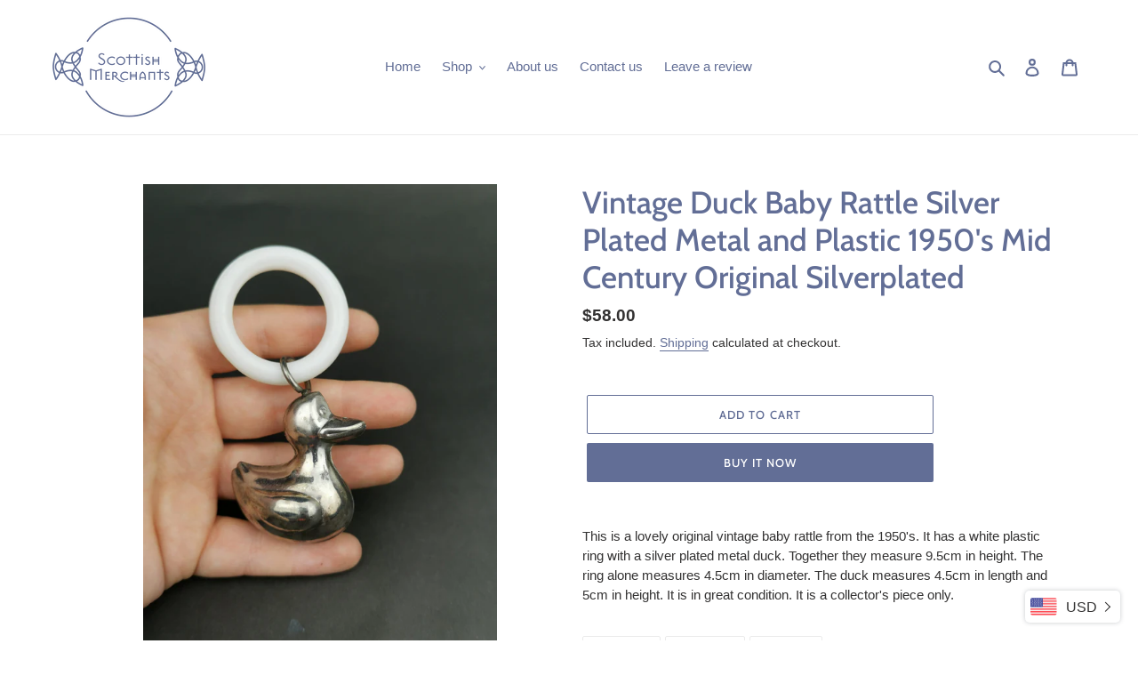

--- FILE ---
content_type: text/html; charset=UTF-8
request_url: https://reviews.enormapps.com/product-reviews/api/settings
body_size: 839
content:
{"app_status":"1","settings":{"style":"style1","no_of_cols_homepage":"4","showcasechoice":"slider","slide_speed":"3000","transition_speed":"10000","autoplaytrue":"false","looptrue":"false","heading":"Customer Reviews","heading_font_size":"22px","heading_font_color":"000000","textalign":"center","button_text":"Write a Review","button_bg":"000000","button_font":"FFFFFF","enap_reviewbg_color":"FFFFFF","enap_reviewfont_color":"000000","enap_reviewfont_size":"14px","enap_reviewfont_style":"normal","startIconStatus":"true","starcolor":"626E96","verifyTitle":"","contentReadMore":"false","readMoreTitle":"Read More","contentLength":"20","readMoreColor":"000000","review_count_text":"Based on {reviews_count} reviews","most_recent":"Most Recent","highest_rating":"Highest Ratings","lowest_rating":"Lowest Ratings","no_reviews":"Be the first to post review","see_all_reviews":"See all reviews","author_name":"Name","author_name_placeholder":"Enter Your Name..","author_name_show":"true","author_email":"Email","author_email_placeholder":"Enter Your Email..","author_email_show":"false","author_location":"Location","author_location_placeholder":"Enter Your Location..","author_location_show":"false","review_title":"Review Title","author_title_placeholder":"Give your review a title","review_title_show":"false","customer_picture":"Customer Picture  (Recommended dimensions 600x600)","customer_picture_placeholder":"Upload Picture","customer_picture_show":"false","customer_picture_msg":"You can upload max 4 views of product image. All images combined size should be less than 2MB.","review_body":"Your Feedback..","review_body_placeholder":"Add your comments here..","review_body_show":"true","submit_btn_text":"Submit Review","submit_btn_bg":"626E96","submit_btn_font":"FFFFFF","success_msg":"Thank you for submitting your review!","product_widget":"false","widget_position":"bottom_right","homepage":"top50","review_sort":"dateofsubmission desc","reviews_length":"10","imageLenght":"4","emailsetting":"true","blankreviews":"false","autopublish":"false","dateStatus":"true","dateType":"d\/m\/Y","socialShare":"false","reply_name":"","user_css":""},"custom_css":null,"user_css":"","show_view_more":"false","photo_zoom":"false","background_color_box":"FFFFFF","border_color_box":"DDDDDD","label_color":"666666","rating_stars":"Rating Stars","review_count_text":"Review","verifiedbadge":"false","review_verify_color":"1CC286","showproductinfo":"below","plan":"2","sort":"","avgRating":5,"totalRating":"4","jsonld":"1","customer_picture":"Customer Picture  (Recommended dimensions 600x600)","customer_picture_placeholder":"Upload Picture","customer_picture_msg":"You can upload max 4 views of product image. All images combined size should be less than 2MB."}